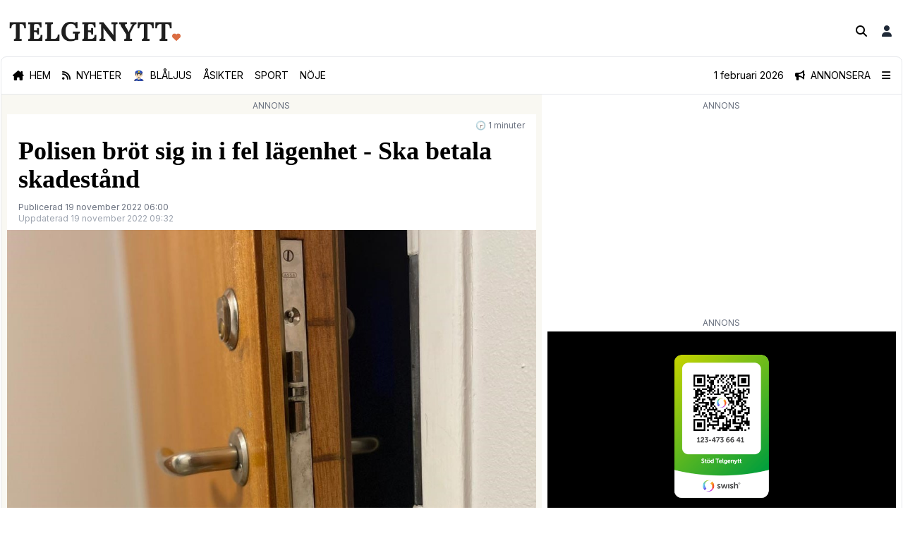

--- FILE ---
content_type: text/html; charset=utf-8
request_url: https://telgenytt.se/polisen-brot-sig-in-i-fel-lagenhet-ska-betala-skadestand/
body_size: 11213
content:
<!DOCTYPE html>
<html lang="sv">

<head>

  <script>
    ADSAGA_UUID = '2BF3C1D5-8EEE-4C84-A48E-2B6107A5E08E'; <!-- Prod -->
<!--    ADSAGA_UUID = '6A837149-A612-4B93-9414-D19CC5D62561'; <!-- Stage --> -->
<!--    ADSAGA_UUID = '2BF3C1D5-8EEE-4C84-A48E-2B6107A5E08E'; <!-- Local --> -->
    ADSAGA_WRAPPER_CLASSES = 'tn-ad flex flex-col items-center pt-2';
    ADSAGA_NOTICE_CLASSES = 'tn-ad-notice mx-auto justify-center pb-1 text-xs text-gray-500 uppercase';
    ADSAGA_NOTICE_TEXT = "Annons";
    ADSAGA_TIMER = 10000;
    window.googletag = window.googletag || {cmd: []};
  </script>
  <script defer src="/assets/built/adsaga.js?v=4882b90b27"></script>

  <meta charset="utf-8" />
  <meta name="viewport" content="width=device-width, initial-scale=1">
  <link rel="stylesheet" href="/assets/built/index.css?v=4882b90b27" />
  <script src="/assets/built/index.js?v=4882b90b27" defer></script>

  <title>Polisen bröt sig in i fel lägenhet - Ska betala skadestånd – Telgenytt</title>

  <link rel="apple-touch-icon" href="/assets/images/tn.png?v=4882b90b27">

  <link href="/assets/css/all.min.css?v=4882b90b27" rel="stylesheet">

  <link rel="preconnect" href="https://fonts.googleapis.com">
  <link rel="preconnect" href="https://fonts.gstatic.com" crossorigin>
  <link
    href="https://fonts.googleapis.com/css2?family=Inter:wght@100..900&family=Lora:ital,wght@0,400..700;1,400..700&family=Noticia+Text:ital,wght@0,400;0,700;1,400;1,700&display=swap"
    rel="stylesheet">

    <script async src="https://securepubads.g.doubleclick.net/tag/js/gpt.js" crossorigin="anonymous"></script>




   <script async src="https://pagead2.googlesyndication.com/pagead/js/adsbygoogle.js?client=ca-pub-2404389884900668" crossorigin="anonymous"></script>


  <link rel="icon" href="https://telgenytt.se/content/images/size/w256h256/2025/03/tn.png" type="image/png">
    <link rel="canonical" href="https://telgenytt.se/polisen-brot-sig-in-i-fel-lagenhet-ska-betala-skadestand/">
    <meta name="referrer" content="no-referrer-when-downgrade">
    
    <meta property="og:site_name" content="Telgenytt">
    <meta property="og:type" content="article">
    <meta property="og:title" content="Polisen bröt sig in i fel lägenhet - Ska betala skadestånd">
    <meta property="og:description" content="Arkivbild.





Tidigare i år gjorde polisen ett tillslag mot en bostad i Södertälje i samband med en utredning. Men det visade sig vara fel lägenhet som bröts upp.





Nu ska polisen betala skadestånd till bostadshavaren.





Det var den 7 juni tidigare i år som polisen bröt sig in i en">
    <meta property="og:url" content="https://telgenytt.se/polisen-brot-sig-in-i-fel-lagenhet-ska-betala-skadestand/">
    <meta property="og:image" content="https://telgenytt.se/content/images/wordpress/2022/11/2022_05_7001586B-BBCF-44F9-84F0-9965E0AC372A.jpeg">
    <meta property="article:published_time" content="2022-11-19T05:00:00.000Z">
    <meta property="article:modified_time" content="2022-11-19T08:32:12.000Z">
    <meta property="article:tag" content="Södertälje kommun">
    
    <meta property="article:publisher" content="https://www.facebook.com/telgenytt">
    <meta name="twitter:card" content="summary_large_image">
    <meta name="twitter:title" content="Polisen bröt sig in i fel lägenhet - Ska betala skadestånd">
    <meta name="twitter:description" content="Arkivbild.





Tidigare i år gjorde polisen ett tillslag mot en bostad i Södertälje i samband med en utredning. Men det visade sig vara fel lägenhet som bröts upp.





Nu ska polisen betala skadestånd till bostadshavaren.





Det var den 7 juni tidigare i år som polisen bröt sig in i en">
    <meta name="twitter:url" content="https://telgenytt.se/polisen-brot-sig-in-i-fel-lagenhet-ska-betala-skadestand/">
    <meta name="twitter:image" content="https://telgenytt.se/content/images/wordpress/2022/11/2022_05_7001586B-BBCF-44F9-84F0-9965E0AC372A.jpeg">
    <meta name="twitter:label1" content="Written by">
    <meta name="twitter:data1" content="Paula Kass Elias">
    <meta name="twitter:label2" content="Filed under">
    <meta name="twitter:data2" content="Södertälje kommun">
    <meta name="twitter:site" content="@telgenytt">
    <meta property="og:image:width" content="1014">
    <meta property="og:image:height" content="697">
    
    <script type="application/ld+json">
{
    "@context": "https://schema.org",
    "@type": "Article",
    "publisher": {
        "@type": "Organization",
        "name": "Telgenytt",
        "url": "https://telgenytt.se/",
        "logo": {
            "@type": "ImageObject",
            "url": "https://telgenytt.se/content/images/2024/05/Telgenytt-versaler-1.png"
        }
    },
    "author": {
        "@type": "Person",
        "name": "Paula Kass Elias",
        "url": "https://telgenytt.se/av/paula-kass-elias/",
        "sameAs": []
    },
    "headline": "Polisen bröt sig in i fel lägenhet - Ska betala skadestånd",
    "url": "https://telgenytt.se/polisen-brot-sig-in-i-fel-lagenhet-ska-betala-skadestand/",
    "datePublished": "2022-11-19T05:00:00.000Z",
    "dateModified": "2022-11-19T08:32:12.000Z",
    "image": {
        "@type": "ImageObject",
        "url": "https://telgenytt.se/content/images/wordpress/2022/11/2022_05_7001586B-BBCF-44F9-84F0-9965E0AC372A.jpeg",
        "width": 1014,
        "height": 697
    },
    "keywords": "Södertälje kommun",
    "description": "\n\n\nArkivbild.\n\n\n\n\n\nTidigare i år gjorde polisen ett tillslag mot en bostad i Södertälje i samband med en utredning. Men det visade sig vara fel lägenhet som bröts upp.\n\n\n\n\n\nNu ska polisen betala skadestånd till bostadshavaren.\n\n\n\n\n\nDet var den 7 juni tidigare i år som polisen bröt sig in i en lägenheten i utredningssyfte. Enligt bostadshavaren, som vid tillfället var utomlands, bröt polisen in sig i fel lägenheten.\n\n\n\n\n\nI samband med insatsen när polisen tog sig in i lägenheten skadades det gaml",
    "mainEntityOfPage": "https://telgenytt.se/polisen-brot-sig-in-i-fel-lagenhet-ska-betala-skadestand/"
}
    </script>

    <meta name="generator" content="Ghost 5.126">
    <link rel="alternate" type="application/rss+xml" title="Telgenytt" href="https://telgenytt.se/rss/">
    <script defer src="https://cdn.jsdelivr.net/ghost/portal@~2.51/umd/portal.min.js" data-i18n="true" data-ghost="https://telgenytt.se/" data-key="c4033c4411602f8cf5a0422464" data-api="https://telgenytt.se/ghost/api/content/" data-locale="sv" crossorigin="anonymous"></script><style id="gh-members-styles">.gh-post-upgrade-cta-content,
.gh-post-upgrade-cta {
    display: flex;
    flex-direction: column;
    align-items: center;
    font-family: -apple-system, BlinkMacSystemFont, 'Segoe UI', Roboto, Oxygen, Ubuntu, Cantarell, 'Open Sans', 'Helvetica Neue', sans-serif;
    text-align: center;
    width: 100%;
    color: #ffffff;
    font-size: 16px;
}

.gh-post-upgrade-cta-content {
    border-radius: 8px;
    padding: 40px 4vw;
}

.gh-post-upgrade-cta h2 {
    color: #ffffff;
    font-size: 28px;
    letter-spacing: -0.2px;
    margin: 0;
    padding: 0;
}

.gh-post-upgrade-cta p {
    margin: 20px 0 0;
    padding: 0;
}

.gh-post-upgrade-cta small {
    font-size: 16px;
    letter-spacing: -0.2px;
}

.gh-post-upgrade-cta a {
    color: #ffffff;
    cursor: pointer;
    font-weight: 500;
    box-shadow: none;
    text-decoration: underline;
}

.gh-post-upgrade-cta a:hover {
    color: #ffffff;
    opacity: 0.8;
    box-shadow: none;
    text-decoration: underline;
}

.gh-post-upgrade-cta a.gh-btn {
    display: block;
    background: #ffffff;
    text-decoration: none;
    margin: 28px 0 0;
    padding: 8px 18px;
    border-radius: 4px;
    font-size: 16px;
    font-weight: 600;
}

.gh-post-upgrade-cta a.gh-btn:hover {
    opacity: 0.92;
}</style><script async src="https://js.stripe.com/v3/"></script>
    <script defer src="https://cdn.jsdelivr.net/ghost/sodo-search@~1.5/umd/sodo-search.min.js" data-key="c4033c4411602f8cf5a0422464" data-styles="https://cdn.jsdelivr.net/ghost/sodo-search@~1.5/umd/main.css" data-sodo-search="https://telgenytt.se/" data-locale="sv" crossorigin="anonymous"></script>
    
    <link href="https://telgenytt.se/webmentions/receive/" rel="webmention">
    <script defer src="/public/cards.min.js?v=4882b90b27"></script>
    <link rel="stylesheet" type="text/css" href="/public/cards.min.css?v=4882b90b27">
    <script defer src="/public/member-attribution.min.js?v=4882b90b27"></script><style>:root {--ghost-accent-color: #DB6D42;}</style>
    <!-- Google tag (gtag.js) -->
<script async src="https://www.googletagmanager.com/gtag/js?id=G-Q6S4D0ZEVJ"></script>
<script>
  window.dataLayer = window.dataLayer || [];
  function gtag(){dataLayer.push(arguments);}
  gtag('js', new Date());

  gtag('config', 'G-Q6S4D0ZEVJ');
</script>

<script async src="https://pagead2.googlesyndication.com/pagead/js/adsbygoogle.js?client=ca-pub-2404389884900668"
     crossorigin="anonymous"></script>
</head>

<body class="post-template tag-sodertalje-kommun tag-hash-wordpress tag-hash-import-2024-05-01-13-50 tag-hash-import-2024-05-19-23-44 2xl:px-[150px]">
  <div id="popup" class="container mx-auto p-4 min-h-screen hidden">
    <div class="topbar border-b-4 border-tn py-4 flex flex-1 justify-between">
      <div class="logo">
        <img class="object-fill md:max-h-8 max-h-8" src="https://telgenytt.se/content/images/2024/05/Telgenytt-versaler-1.png" alt="Telgenytt">
      </div>
      <div class="close flex flex-row-reverse items-center"><a href="javascript:document.getElementById('popup').classList.toggle('hidden')" class="md:text-lg text-sm">TILL TIDNINGEN 👉</a></div>
    </div>
    <div class="mt-5 mb-5">
        <div class="justify-items-center">
          <adsaga-popup parent="popup" path="/start/popup"></adsaga-popup>
        </div>
    </div>
</div>
  <div id="tn-content" class="container mx-auto px-0">
    <div class="flex min-h-screen flex-col md:border-l md:border-r border-gray-200 md:border-white">

      <header class="pt-2">
        <nav class="tn-header flex flex-1 justify-between">
          <div class="basis-2/3 p-3">
            <a class="gh-head-logo"  href="https://telgenytt.se">
              <img class="object-fill md:max-h-12" src="https://telgenytt.se/content/images/2024/05/Telgenytt-versaler-1.png" alt="Telgenytt">
            </a>
          </div>
          <div class="flex flex-row-reverse items-center pr-3">
            <div class="pl-4"><a href="/#/portal/signup"
                class="text-gray-800 bg-white hover:bg-gray-100 font-semibold">
                <i class="fa-solid fa-user fa-fw"></i>
              </a></div>
            <div class="pl-4"><button class="" aria-label="Sök på Telgenytt" data-ghost-search><i
                  class="fa-solid fa-magnifying-glass fa-fw"></i></button></div>
                  <div id="tn-admin" class="tn-admin hidden flex flex-row">
  <div class="pl-4">
    <a href="https://telgenytt.se/polisen-brot-sig-in-i-fel-lagenhet-ska-betala-skadestand/edit" class="text-gray-800 bg-white hover:bg-gray-100 font-semibold"><i
        class="fa-solid fa-edit fa-fw"></i></a>
  </div>
</div>

<script>
  var email = "";
  console.log("email:" + email);
  if (/@telgenytt.se\s*$/.test(email)) {
    console.log("remove hidden");
    document.getElementById("tn-admin").classList.remove('hidden');
  } 
</script>          </div>
        </nav>
        <div class="p-4 border-b border-gray-200 border-t border-l border-r md:rounded-t-lg">
          <div class="navigation flex flex-row md:justify-evenly text-xs md:text-sm uppercase">
    <div class="tn-nav-left basis-4/5 flex flex-row">
        <div class="pr-3 md:pr-4"><a href="/" class=" hover:text-tn"><i class="fa-solid fa-house-chimney"></i><span class="hidden md:inline md:pl-2">Hem</span></a></div>
        <div class="pr-3 md:pr-4"><a href="/senaste" class=" hover:text-tn"><i class="fa-solid fa-rss"></i><span class="hidden md:inline md:pl-2">Nyheter</span></a></div>
        <div class="pr-3 md:pr-4"><a href="/amne/blaljus" class=" hover:text-tn">👮🏻‍♂️<span
              class="md:inline md:pl-2">Blåljus</span></a></div>
        <div class="pr-3 md:pr-4"><a href="https://telgenytt.se/asikter/" class=" hover:text-tn">Åsikter</a></div>
        <div class="pr-3 md:pr-4"><a href="https://telgenytt.se/sport/" class=" hover:text-tn">Sport</a></div>
        <div class="pr-3 md:pr-4"><a href="https://telgenytt.se/noje/" class=" hover:text-tn">Nöje</a></div>
    </div>
    <div class="tn-nav-right basis-1/5 md:basis-2/5 flex flex-row-reverse items-center">
        <label class="relative z-20 cursor-pointer" for="mobile-menu">
          <input class="peer/menu hidden" type="checkbox" id="mobile-menu" />
          <div class="pl-4"><a><i class="fa-solid fa-bars relative z-20"></i></a></div>
        
          <div class="fixed inset-0 z-30 hidden h-full w-full bg-black/50 backdrop-blur-sm peer-checked/menu:block">
            &nbsp;
          </div>
          <div
            class="fixed top-0 right-0 z-50 h-full w-full translate-x-full overflow-y-auto overscroll-y-none transition duration-300 peer-checked/menu:translate-x-0">
            <div class="float-right z-40 min-h-full w-[85%] lg:w-[25%] bg-white px-6 pt-12 shadow-2xl rounded-l-lg">
              <div class="flex h-screen flex-col pl-4 pt-4 bg-green-200">
                <div class="align-top">
                  <div class="pl-4 pt-4 text-lg uppercase">
                    <div class="justify-center flex w-full">
                      <img src="/assets/images/t.png?v=4882b90b27" class="w-14" />
                    </div>
                  </div>
        
                  <div class="pl-4 pt-4 text-sm">
                    <div class="pb-1"><a href="/om-telgenytt" class="hover:text-tn">Om Telgenytt</a></div>
                    <div class="pb-1"><a href="/redaktionen" class="hover:text-tn">Redaktionen</a></div>
                    <div class="pb-1"><a href="/tipsa-oss" class="hover:text-tn">Tipsa oss</a></div>
                    <div class="pb-1"><a href="/partner" class="hover:text-tn">Företagspartner</a></div>
                  </div>
        
                  <div class="pl-4 pt-4 text-sm">
                    <div class="uppercase">Stöd vår journalistik</div>
                    <div class="p-2">
                      <img src="/assets/images/telgenytt-swish-qr.png?v=4882b90b27" class="w-36" />
                    </div>
                  </div>
        
                  <div class="pl-4 pt-2 text-lg">
                    <div class="mt-1 text-lg flex flex-row">
                      <div class="pr-2"><a href="https://instagram.com/telgenytt"
                          class="text-gray-400 transition hover:text-tn"><i class="fa-brands fa-instagram"></i></a></div>
                      <div class="pr-2"><a href="https://www.tiktok.com/@telgenytt"
                          class="text-gray-400 transition hover:text-tn"><i class="fa-brands fa-tiktok"></i></a></div>
                      <div class="pr-2"><a href="https://facebook.com/telgenytt"
                          class="text-gray-400 transition hover:text-tn"><i class="fa-brands fa-facebook"></i></a></div>
                    </div>
        
                  </div>
                </div>
        
                <div class="absolute w-[85%] lg:w-[25%] right-0 float-right bottom-0 bg-white p-8">
                  <div class="flex flex-row">
                    <div class="justify-center flex w-full pt-4 text-sm">
                      <div class="pr-2"><a href="/#/portal/signup"
                          class="rounded border border-gray-400 bg-white px-4 py-2 text-xs font-semibold text-gray-800 shadow hover:bg-gray-100">Bli&nbsp;medlem</a></div>
                      <div class="pr-2"><a href="/#/portal/signin"
                          class="rounded border border-gray-400 bg-white px-4 py-2 text-xs font-semibold text-gray-800 shadow hover:bg-gray-100">Logga&nbsp;in</a></div>
                    </div>
                  </div>
        
                </div>
              </div>
            </div>
          </div>
        </label>

        <a href="#" class="text-black hover:text-blue-300" id="business_toggle"><i class="fa-solid fa-bullhorn"></i><span class="hidden md:inline md:pl-2">Annonsera</span></a>
        <span class="hidden md:inline px-4 lowercase">1 februari 2026</span>
    </div>

</div>

<div class="relative bg-blue-300 mt-2 p-4 rounded-lg hidden transition duration-500" id="laban-mega-business">
  <div class="flex justify-center p-2 font-serif">
    <p>Nå våra 200 000 läsare varje månad.</p>
  </div>
  <div class="grid grid-cols-2 justify-between md:grid-cols-3">
    <div class="p-2">
        <div class="pb-2 font-bold"><i class="fa-solid fa-bullhorn"></i> Annonsera</div>
        <div class="text-sm md:text-base font-serif">
            <ul>
                <li><a href="/annonsera"><i class="fa-solid fa-caret-right"></i> Annonsplatser</a></li>
            </ul>
      </div>
    </div>
    <div class="p-2">
        <div class="pb-2 font-bold"><i class="fa-regular fa-calendar-days"></i> Var med</div>
        <div class="text-sm md:text-base font-serif">
            <ul>
                <li><a href="/experten-forklarar"><i class="fa-solid fa-caret-right"></i> Experten förklarar</a></li>
            </ul>
            </div>
    </div>
    <div class="p-2">
        <div class="pb-2 font-bold"><i class="fa-solid fa-phone"></i> Kontakta oss</div>
        <div class="text-sm md:text-base font-serif">
            <ul>
                <li><a href="/cdn-cgi/l/email-protection#4829242d3029262c2d3a083c2d242f2d26313c3c663b2d"><i class="fa-solid fa-caret-right"></i> <span class="__cf_email__" data-cfemail="e988858c9188878d8c9ba99d8c858e8c87909d9dc79a8c">[email&#160;protected]</span></a></li>
            </ul>
        </div>
    </div>
  </div>
  <div class="flex justify-center pt-4">
    <a class="text-black" id="business_close"><i class="fa-regular fa-circle-xmark"></i></a></div>
</div>

        </div>
      </header>

      <main class="flex flex-col bg-tn-offwhite px-0 md:border-l md:border-r border-gray-200">
        
<div class="content flex">
    <div class="content-left md:basis-3/5 md:px-2">
  
  <!-- Artikel / Topp-->
  <div class="tn-ad-notice mx-auto justify-center pb-1 pt-2 text-xs text-gray-500 uppercase text-center">Annons</div>
  <div id="adn-497112" style="display:none"></div>
  <script data-cfasync="false" src="/cdn-cgi/scripts/5c5dd728/cloudflare-static/email-decode.min.js"></script><script src="https://cdn.adnuntius.com/adn.js" async></script>
  <script>window.adn = window.adn || {}; adn.calls = adn.calls || []; adn.calls.push(function() { adn.request({ network: '496f88', adUnits: [ {auId: '497112', auW: 0, auH: 0 } ]}); });</script>

  <div class="tn-article flex flex-col bg-white pb-2">
    <div class="tn-info flex flex-row px-4 pt-2 ">
        <div class="tn-category grid basis-1/2 text-tn font-bold text-xs uppercase"></div>
      <div class="grid basis-1/2 justify-end text-xs items-center"><span class="text-gray-500">🕝 1 minuter</span></div>
    </div>
        <div class="tn-title px-4 font-heading text-4xl font-bold pt-2 pb-1">Polisen bröt sig in i fel lägenhet - Ska betala skadestånd</div>

    <div class="tn-category text-xs px-4 pt-2 font-sans text-gray-500 pb-2">Publicerad 19 november 2022 06:00 <br/><span class="text-gray-400"> Uppdaterad 19 november 2022 09:32</span></div>
    <div class="basis-1/2"><img src="https://telgenytt.se/content/images/wordpress/2022/11/2022_05_7001586B-BBCF-44F9-84F0-9965E0AC372A.jpeg" alt="" />
      <figcaption class="text-xs text-gray-500 px-4 pt-1"></figcaption>
    </div>
    
</div>

<div class="tn-article flex flex-col bg-tn-offwhite">
  <div class="tn-content px-4 pt-1 font-serif font-normal lg:text-lg leading-relaxed pb-8 [&>p:first-child]:text-xl [&>p:first-child]:font-heading [&>p:first-child]:font-bold [&>p:first-child]:tracking-wide prose max-w-none"><!--kg-card-begin: html-->
<p><em><sup>Arkivbild.</sup></em></p>



<p style="font-size:clamp(14.082px, 0.88rem + ((1vw - 3.2px) * 0.54), 21px);"><strong>Tidigare i år gjorde polisen ett tillslag mot en bostad i Södertälje i samband med en utredning. Men det visade sig vara&nbsp;fel lägenhet&nbsp;som bröts upp.</strong></p>



<p style="font-size:clamp(14.082px, 0.88rem + ((1vw - 3.2px) * 0.54), 21px);"><strong>Nu ska polisen betala skadestånd till bostadshavaren. </strong></p>



<p>Det var den 7 juni tidigare i år som polisen bröt sig in i en lägenheten i utredningssyfte. Enligt bostadshavaren, som vid tillfället var utomlands, bröt polisen in sig i fel lägenheten. </p>



<p>I samband med insatsen när&nbsp;polisen tog sig in&nbsp;i lägenheten skadades det gamla låset.</p>



<p>Vidare framför anmälaren att hon utsatts för komplikationer på grund av det trasiga låset. Bland annat kände kvinnas sig inte bekväm med att lämna bostaden och sova med en dörr som inte gick i lås då den var trasig i flera dagar.</p>



<p>En skadeståndsanspråk skickades in som polisen nu beviljar och betalar den begärda ersättningen på 4634 kronor som avser ett nytt lås.</p>
<!--kg-card-end: html--></div>
  <div class="flex items-center justify-center">
  <div>Dela artikeln</div>
</div>
<div class="w-full h-auto py-2 pb-4 flex items-center justify-center gap-2 flex-wrap">
  <a href="https://www.facebook.com/sharer.php?u=https://telgenytt.se/polisen-brot-sig-in-i-fel-lagenhet-ska-betala-skadestand/"
    class="p-2 rounded-lg flex items-center border border-gray-300 justify-center transition-all duration-500 hover:border-gray-100 hover:bg-gray-100">
    <svg xmlns="http://www.w3.org/2000/svg" width="28" height="28" viewBox="0 0 71 72" fill="none">
      <path
        d="M46.4233 38.6403L47.7279 30.3588H39.6917V24.9759C39.6917 22.7114 40.8137 20.4987 44.4013 20.4987H48.1063V13.4465C45.9486 13.1028 43.7685 12.9168 41.5834 12.8901C34.9692 12.8901 30.651 16.8626 30.651 24.0442V30.3588H23.3193V38.6403H30.651V58.671H39.6917V38.6403H46.4233Z"
        fill="#111827" />
    </svg>
  </a>
  <a href="https://twitter.com/intent/tweet?url=https://telgenytt.se/polisen-brot-sig-in-i-fel-lagenhet-ska-betala-skadestand/&amp;text=Polisen%20br%C3%B6t%20sig%20in%20i%20fel%20l%C3%A4genhet%20-%20Ska%20betala%20skadest%C3%A5nd"
    class="p-2 rounded-lg flex items-center border border-gray-300 justify-center transition-all duration-500 hover:border-gray-100 hover:bg-gray-100">
    <svg xmlns="http://www.w3.org/2000/svg" width="28" height="28" viewBox="0 0 72 72" fill="none">
      <path
        d="M40.7568 32.1716L59.3704 11H54.9596L38.7974 29.383L25.8887 11H11L30.5205 38.7983L11 61H15.4111L32.4788 41.5869L46.1113 61H61L40.7557 32.1716H40.7568ZM34.7152 39.0433L32.7374 36.2752L17.0005 14.2492H23.7756L36.4755 32.0249L38.4533 34.7929L54.9617 57.8986H48.1865L34.7152 39.0443V39.0433Z"
        fill="#111827" />
    </svg></a>
  <a href="https://wa.me/?text=Polisen%20br%C3%B6t%20sig%20in%20i%20fel%20l%C3%A4genhet%20-%20Ska%20betala%20skadest%C3%A5nd%20-%20https://telgenytt.se/polisen-brot-sig-in-i-fel-lagenhet-ska-betala-skadestand/"
    class="p-2 rounded-lg flex items-center border border-gray-300 justify-center transition-all duration-500 hover:border-gray-100 hover:bg-gray-100">
    <svg xmlns="http://www.w3.org/2000/svg" width="28" height="28" viewBox="0 0 71 72" fill="none">
      <path
        d="M12.5068 56.8405L15.7915 44.6381C13.1425 39.8847 12.3009 34.3378 13.4211 29.0154C14.5413 23.693 17.5482 18.952 21.89 15.6624C26.2319 12.3729 31.6173 10.7554 37.0583 11.1068C42.4992 11.4582 47.6306 13.755 51.5108 17.5756C55.3911 21.3962 57.7599 26.4844 58.1826 31.9065C58.6053 37.3286 57.0535 42.7208 53.812 47.0938C50.5705 51.4668 45.8568 54.5271 40.5357 55.7133C35.2146 56.8994 29.6432 56.1318 24.8438 53.5513L12.5068 56.8405ZM25.4386 48.985L26.2016 49.4365C29.6779 51.4918 33.7382 52.3423 37.7498 51.8555C41.7613 51.3687 45.4987 49.5719 48.3796 46.7452C51.2605 43.9185 53.123 40.2206 53.6769 36.2279C54.2308 32.2351 53.445 28.1717 51.4419 24.6709C49.4388 21.1701 46.331 18.4285 42.6027 16.8734C38.8745 15.3184 34.7352 15.0372 30.8299 16.0736C26.9247 17.11 23.4729 19.4059 21.0124 22.6035C18.5519 25.801 17.2209 29.7206 17.2269 33.7514C17.2237 37.0937 18.1503 40.3712 19.9038 43.2192L20.3823 44.0061L18.546 50.8167L25.4386 48.985Z"
        fill="#111827" />
      <path fill-rule="evenodd" clip-rule="evenodd"
        d="M43.9566 36.8847C43.5093 36.5249 42.9856 36.2716 42.4254 36.1442C41.8651 36.0168 41.2831 36.0186 40.7236 36.1495C39.8831 36.4977 39.3399 37.8134 38.7968 38.4713C38.6823 38.629 38.514 38.7396 38.3235 38.7823C38.133 38.8251 37.9335 38.797 37.7623 38.7034C34.6849 37.5012 32.1055 35.2965 30.4429 32.4475C30.3011 32.2697 30.2339 32.044 30.2557 31.8178C30.2774 31.5916 30.3862 31.3827 30.5593 31.235C31.165 30.6368 31.6098 29.8959 31.8524 29.0809C31.9063 28.1818 31.6998 27.2863 31.2576 26.5011C30.9157 25.4002 30.265 24.42 29.3825 23.6762C28.9273 23.472 28.4225 23.4036 27.9292 23.4791C27.4359 23.5546 26.975 23.7709 26.6021 24.1019C25.9548 24.6589 25.4411 25.3537 25.0987 26.135C24.7562 26.9163 24.5939 27.7643 24.6236 28.6165C24.6256 29.0951 24.6864 29.5716 24.8046 30.0354C25.1049 31.1497 25.5667 32.2144 26.1754 33.1956C26.6145 33.9473 27.0937 34.6749 27.6108 35.3755C29.2914 37.6767 31.4038 39.6305 33.831 41.1284C35.049 41.8897 36.3507 42.5086 37.7105 42.973C39.1231 43.6117 40.6827 43.8568 42.2237 43.6824C43.1018 43.5499 43.9337 43.2041 44.6462 42.6755C45.3588 42.1469 45.9302 41.4518 46.3102 40.6512C46.5334 40.1675 46.6012 39.6269 46.5042 39.1033C46.2714 38.0327 44.836 37.4007 43.9566 36.8847Z"
        fill="#111827" />
    </svg></a>
  <a href="https://www.linkedin.com/shareArticle?mini=true&amp;url=https://telgenytt.se/polisen-brot-sig-in-i-fel-lagenhet-ska-betala-skadestand/&amp;title=Polisen%20br%C3%B6t%20sig%20in%20i%20fel%20l%C3%A4genhet%20-%20Ska%20betala%20skadest%C3%A5nd"
    class="p-2 rounded-lg flex items-center border border-gray-300 justify-center transition-all duration-500 hover:border-gray-100 hover:bg-gray-100">
    <svg xmlns="http://www.w3.org/2000/svg" width="28" height="28" viewBox="0 0 72 72" fill="none">
      <path
        d="M24.7612 55.999V28.3354H15.5433V55.999H24.7621H24.7612ZM20.1542 24.5591C23.3679 24.5591 25.3687 22.4348 25.3687 19.7801C25.3086 17.065 23.3679 15 20.2153 15C17.0605 15 15 17.065 15 19.7799C15 22.4346 17.0001 24.5588 20.0938 24.5588H20.1534L20.1542 24.5591ZM29.8633 55.999H39.0805V40.5521C39.0805 39.7264 39.1406 38.8985 39.3841 38.3088C40.0502 36.6562 41.5668 34.9455 44.1138 34.9455C47.4484 34.9455 48.7831 37.4821 48.7831 41.2014V55.999H58V40.1376C58 31.6408 53.4532 27.6869 47.3887 27.6869C42.4167 27.6869 40.233 30.4589 39.0198 32.347H39.0812V28.3364H29.8638C29.9841 30.9316 29.8631 56 29.8631 56L29.8633 55.999Z"
        fill="#111827" />
    </svg></a>
</div>    <div class="tn-author mx-4 pt-1 pb-1 mb-4 font-sans text-lg border-t border-b">
      <a href="/av/paula-kass-elias/">
        <div class="flex items-center pt-2 pb-2">
          <div class="text-s font-heading">Paula Kass Elias</div>
          <div class="flex-auto text-right p-2"><i class="fa-solid fa-chevron-right"></i></div>
        </div>
      </a>
    </div>

        <div class="flex flex-row p-4">
          <a class="text-3xl font-bold mx-auto justify-center md:text-4xl font-heading">Mer läsning</a>
        </div>

        <div class="top">
        <adsaga-banner path="/article/more"></adsaga-banner>

  <!-- Artikel / Läs mer -->
  <div class="tn-ad-notice mx-auto justify-center pb-1 pt-2 text-xs text-gray-500 uppercase text-center">Annons</div>
  <div id="adn-497105" style="display:none"></div>
  <script src="https://cdn.adnuntius.com/adn.js" async></script>
  <script>window.adn = window.adn || {}; adn.calls = adn.calls || []; adn.calls.push(function() { adn.request({ network: '496f88', adUnits: [ {auId: '497105', auW: 0, auH: 0 } ]}); });</script>





      <div class="tn-card bg-white border-b-2 mt-2">
    <a class="tn-card-link" href="/sa-ska-grona-miljarder-styra-sodertaljes-framtid/">
    <div class="tn-article flex flex-col bg-white pb-4">
        <div class="basis-1/2"><img src="https://telgenytt.se/content/images/2026/02/KOMMUN-SO--DERTA--LJE.jpeg" alt="" /></div>
            <div class="tn-category px-2 pt-2 text-xs md:text-sm md:pb-2 text-tn uppercase"></div>
            <div class="tn-title px-2 font-heading text-3xl md:text-6xl font-bold">Så ska gröna miljarder styra Södertäljes framtid</div>

        <div class="tn-category text-base md:text-xl px-2 pt-2 md:pt-4 font-serif">&quot;Det här är ett viktigt steg för att både stärka vår lokala utveckling och ge investerare möjlighet att bidra.&quot;</div>
    </div>
    </a>
</div>      <div class="tn-card bg-white border-b-2 mt-2">
    <a class="tn-card-link" href="/har-ar-de-storsta-markagarna-i-nykvarn-och-sodertalje/">
    <div class="tn-article flex flex-col bg-white pb-4">
        <div class="basis-1/2"><img src="https://telgenytt.se/content/images/2026/01/Drone-.jpg" alt="" /></div>
            <div class="tn-category px-2 pt-2 text-xs md:text-sm md:pb-2 text-tn uppercase">Södertälje kommun</div>
            <div class="tn-title px-2 font-heading text-3xl md:text-6xl font-bold">Här är de största markägarna i Nykvarn och Södertälje</div>

        <div class="tn-category text-base md:text-xl px-2 pt-2 md:pt-4 font-serif">LISTA: Vem äger egentligen marken i Södertälje och Nykvarn? • Ny genomgång, baserad på Lantmäteriets data, visar vilka aktörer som dominerar markägandet i Södertälje och Nykvarn.</div>
    </div>
    </a>
</div>      <div class="tn-card bg-white border-b-2 mt-2">
    <a class="tn-card-link" href="/ett-sverige-dar-vi-bildar-beter-och-bryr-oss/">
    <div class="tn-article flex flex-col bg-white pb-4">
        <div class="basis-1/2"><img src="https://telgenytt.se/content/images/2026/01/07F48F6B-61FF-4F9B-9A05-E57905BF336B.jpeg" alt="" /></div>
              <div class="tn-category px-2 pt-2 text-xs md:text-sm md:pb-2 text-tn uppercase">INSÄNDARE 31/1</div>
              <div class="tn-title px-2 font-heading text-3xl md:text-6xl italic">"Ett Sverige där vi bildar, beter och bryr oss"</div>

        <div class="tn-category text-base md:text-xl px-2 pt-2 md:pt-4 font-serif">&quot;Vi liberaler accepterar inte långa vårdköer eller minutstress i äldreomsorgen.&quot;</div>
    </div>
    </a>
</div>      <div class="tn-card bg-white border-b-2 mt-2">
    <a class="tn-card-link" href="/ny-satsning-kan-ge-3-500-studenter-till-sodertalje/">
    <div class="tn-article flex flex-col bg-white pb-4">
        <div class="basis-1/2"><img src="https://telgenytt.se/content/images/2026/01/pexels-karola-g-5877573.jpg" alt="" /></div>
            <div class="tn-category px-2 pt-2 text-xs md:text-sm md:pb-2 text-tn uppercase"></div>
            <div class="tn-title px-2 font-heading text-3xl md:text-6xl font-bold">Ny satsning kan ge 3 500 studenter till Södertälje</div>

        <div class="tn-category text-base md:text-xl px-2 pt-2 md:pt-4 font-serif">&quot;Kommunstyrelsens ordförande, Boel Godner: - &quot;Det här är ett viktigt steg&quot;</div>
    </div>
    </a>
</div>
      <adsaga-banner path="/article/second"></adsaga-banner>

      <div class="tn-card bg-white border-b-2 mt-2">
        <a class="tn-card-link" href="/polisen-flyttar-in-i-stadshuset-jag-har-fullt-mandat/">
        <div class="tn-article-small mb-2 flex flex-row p-1 py-3">
        <div class="basis-1/3 content-center"><img src="https://telgenytt.se/content/images/2026/01/Appelgren.jpg" alt="" /></div>
        <div class="basis-2/3 content-top align-top">
          <div class="tn-category px-2 pb-1 text-xs md:text-sm text-tn uppercase"></div>
          <div class="text-sm basis-2/3 px-2 md:text-2xl font-heading font-bold">Polisen flyttar in i stadshuset - &quot;Jag har fullt mandat&quot;</div>
          <div class="basis-2/3 px-2 pt-1 md:pt-4 font-heading text-sm md:text-xl">För första gången i Sverige delar en kriminalkommissarie arbetsplats med kommunledningen.</div>
        </div>
        </div>
        </a>
</div>      <div class="tn-card bg-white border-b-2 mt-2">
        <a class="tn-card-link" href="/debatt-ett-centrum-att-stanna-i-inte-bara-passera/">
        <div class="tn-article-small mb-2 flex flex-row p-1 py-3">
        <div class="basis-1/3 content-center"><img src="https://telgenytt.se/content/images/2026/01/IMG_2913.jpeg" alt="" /></div>
        <div class="basis-2/3 content-top align-top">
              <div class="tn-category px-2 pb-1 text-xs md:text-sm text-tn uppercase">INSÄNDARE 30/1</div>
              <div class="text-s basis-2/3 px-2 md:text-2xl font-heading italic">"DEBATT: Ett centrum att stanna i – inte bara passera"</div>
          <div class="basis-2/3 px-2 pt-1 md:pt-4 font-heading text-sm md:text-xl">&quot;Moderaternas politik präglas av tillfälliga ”lapplösningar”. Ett exempel är beslutet att öppna Köpmangatan trots avrådan från andra myndigheter.&quot;, skriver Liberalernas Metin Hawsho och Alvin Hanna, </div>
        </div>
        </div>
        </a>
</div>      <div class="tn-card bg-white border-b-2 mt-2">
        <a class="tn-card-link" href="/lista-har-ar-sodertaljes-bast-betalda-yrken/">
        <div class="tn-article-small mb-2 flex flex-row p-1 py-3">
        <div class="basis-1/3 content-center"><img src="https://telgenytt.se/content/images/2026/01/Sk-scaled-1.jpg" alt="" /></div>
        <div class="basis-2/3 content-top align-top">
          <div class="tn-category px-2 pb-1 text-xs md:text-sm text-tn uppercase"></div>
          <div class="text-sm basis-2/3 px-2 md:text-2xl font-heading font-bold">LISTA: Här är Södertäljes bäst betalda yrken</div>
          <div class="basis-2/3 px-2 pt-1 md:pt-4 font-heading text-sm md:text-xl">En ny sammanställning visar vilka jobb som ger störst plånbok i staden, samt de vanligaste yrkena i Södertälje kommun.</div>
        </div>
        </div>
        </a>
</div>      <div class="tn-card bg-white border-b-2 mt-2">
        <a class="tn-card-link" href="/skatt-och-juridik-vid-spel-pa-utlandska-bettingsidor-detta-galler-for-svenska-spelare/">
        <div class="tn-article-small mb-2 flex flex-row p-1 py-3">
        <div class="basis-1/3 content-center"><img src="https://telgenytt.se/content/images/2026/01/PxHere.jpg" alt="" /></div>
        <div class="basis-2/3 content-top align-top">
          <div class="tn-category px-2 pb-1 text-xs md:text-sm text-tn uppercase"></div>
          <div class="text-sm basis-2/3 px-2 md:text-2xl font-heading font-bold">Skatt och juridik vid spel på utländska bettingsidor – detta gäller för svenska spelare</div>
          <div class="basis-2/3 px-2 pt-1 md:pt-4 font-heading text-sm md:text-xl"></div>
        </div>
        </div>
        </a>
</div>
    </div>
      <div class="col-start-2 col-span-1 grid mt-4 mb-4 justify-items-center">
        <a href="/senaste"
          class="rounded border border-gray-400 bg-white px-4 py-2 text-xs font-semibold text-gray-800 shadow hover:bg-gray-100">Alla
          nyheter &rarr;</a>
      </div>

</div>

</div>
  <div class="content-right hidden md:inline md:basis-2/5 bg-white px-2">
    <div class="sticky top-0 mb-4">
  
    <div class="tn-ad flex flex-col items-center pt-2">
      <div class="tn-ad-notice mx-auto justify-center pb-1 text-xs text-gray-500 uppercase">Annons</div>
      <div style="width: 100%; min-height: 250px;">
        <!-- Start / Andra -->
        <ins class="adsbygoogle"
            style="display:block"
            data-ad-client="ca-pub-2404389884900668"
            data-ad-slot="1635231432"
            data-ad-format="auto"
            data-full-width-responsive="true"></ins>
        <script>
            (adsbygoogle = window.adsbygoogle || []).push({});
        </script>
      </div>
    </div>
    
<adsaga-banner path="/sidebar/second"></adsaga-banner>

<div class="tn-latest flex flex-col bg-white tn-card bg-white border-b-2 mt-2 py-2">
  <div class="title mx-auto justify-center p-2 text-xs md:text-base font-bold text-tn md:pb-4">SENASTE NYTT</div>
  <a class="tn-card-link" href="/sa-ska-grona-miljarder-styra-sodertaljes-framtid/">
<div class="latest-row flex flex-row p-2">
<div class="flex basis-1/4 flex-col justify-center text-xs md:text-base">
    <span class="text-gray-500">2026-02-01</span>
    <span class="text-sm md:text-base">05:00</span>
</div>
<div class="text-s basis-3/4 pl-2 md:text-xl font-serif">Så ska gröna miljarder styra Södertäljes framtid</div>
</div>
</a>  <a class="tn-card-link" href="/har-ar-de-storsta-markagarna-i-nykvarn-och-sodertalje/">
<div class="latest-row flex flex-row p-2">
<div class="flex basis-1/4 flex-col justify-center text-xs md:text-base">
    <span class="text-gray-500">2026-01-31</span>
    <span class="text-sm md:text-base">08:00</span>
</div>
<div class="text-s basis-3/4 pl-2 md:text-xl font-serif">Här är de största markägarna i Nykvarn och Södertälje</div>
</div>
</a>  <a class="tn-card-link" href="/ett-sverige-dar-vi-bildar-beter-och-bryr-oss/">
<div class="latest-row flex flex-row p-2">
<div class="flex basis-1/4 flex-col justify-center text-xs md:text-base">
    <span class="text-gray-500">2026-01-31</span>
    <span class="text-sm md:text-base">05:00</span>
</div>
<div class="text-s basis-3/4 pl-2 md:text-xl font-serif">Ett Sverige där vi bildar, beter och bryr oss</div>
</div>
</a>  <a class="tn-card-link" href="/ny-satsning-kan-ge-3-500-studenter-till-sodertalje/">
<div class="latest-row flex flex-row p-2">
<div class="flex basis-1/4 flex-col justify-center text-xs md:text-base">
    <span class="text-gray-500">2026-01-30</span>
    <span class="text-sm md:text-base">11:30</span>
</div>
<div class="text-s basis-3/4 pl-2 md:text-xl font-serif">Ny satsning kan ge 3 500 studenter till Södertälje</div>
</div>
</a></div>

<adsaga-banner path="/sidebar/third"></adsaga-banner>

  </div>  </div>
</div>
      </main>

      <footer class="bg-black">
  <div class="mx-auto max-w-screen-xl px-4 sm:px-6 lg:px-8">
    <div class="lg:grid lg:grid-cols-2">
      <div class="mt-4 py-2 lg:order-last lg:py-4 lg:ps-4">
        <div class="block text-white lg:hidden">
          <img class="w-44" src="/assets/images/telgenytt-white.png?v=4882b90b27">
        </div>

        <div class="mt-8 space-y-4 lg:mt-0">
          <span class="hidden h-1 w-10 rounded bg-teal-500 lg:block"></span>

          <div>
            <h2 class="text-xl text-white">Bli medlem</h2>

            <p class="mt-4 max-w-lg text-gray-400">
              Häng med när vi bygger om mediemarknaden i Södertälje! Följ samtidigt med på vad som händer i vår stad och ta del av fantastiska erbjudanden varje löning. Helt gratis 🧡
            </p>
          </div>
            <div class=""><a href="/#/portal/signup"
                class="bg-white hover:bg-gray-100 text-gray-800 font-semibold py-2 px-4 border border-gray-400 rounded shadow text-xs">Bli&nbsp;medlem</a></div>
        </div>
      </div>

      <div class="py-8">
        <div class="hidden text-white lg:block">
          <img class="w-44" src="/assets/images/telgenytt-white.png?v=4882b90b27">
        </div>

        <div class="lg:mt-8 grid grid-cols-1 gap-8 sm:grid-cols-3">
          <div>
            <p class="text-xl text-white">För företag</p>

            <ul class="mt-3 space-y-3 text-sm">
              <li><a href="/annonsera" class="text-gray-400 transition hover:opacity-75">Annonsplatser</a></li>
              <li><a href="/experten-forklarar" class="text-gray-400 transition hover:opacity-75">Experten förklarar</a></li>
            </ul>
          </div>

          <div>
            <p class="text-xl text-white">Kontakta</p>
            <ul class="mt-3 space-y-3 text-sm">
              <li><a href="/tipsa-oss" class="text-gray-400 transition hover:opacity-75"> Tipsa om nyheter! </a></li>
              <li><a href="/cdn-cgi/l/email-protection#7b1a15151415083b0f1e171c1e15020f0f55081e" class="text-gray-400 transition hover:opacity-75"> Annonsera </a></li>
              <li><a href="/cdn-cgi/l/email-protection#ff8d9a9b9e948b969091bf8b9a93989a91868b8bd18c9a" class="text-gray-400 transition hover:opacity-75"> Synpunkter </a></li>
              <li><a href="/skicka-in-insandare" class="text-gray-400 transition hover:opacity-75"> Skicka in en insändare </a></li>
            </ul>
          </div>

          <div>
            <p class="text-xl text-white">Följ oss</p>
            <ul class="mt-3 space-y-3 text-sm">
              <li><a href="https://instagram.com/telgenytt" class="text-gray-400 transition hover:opacity-75"><i class="fa-brands fa-instagram"></i> Instagram </a></li>
              <li><a href="https://www.tiktok.com/@telgenytt" class="text-gray-400 transition hover:opacity-75"><i class="fa-brands fa-tiktok"></i> TikTok </a></li>
              <li><a href="https://facebook.com/telgenytt" class="text-gray-400 transition hover:opacity-75"><i class="fa-brands fa-facebook"></i> Facebook </a></li>
            </ul>
          </div>
        </div>

        <div class="mt-4 pt-4">
          <ul class="flex flex-wrap gap-4">
            <li><a href="/annonspolicy" class="text-gray-500 transition hover:opacity-75">Annonspolicy</a></li>
          </ul>
          <p class="mt-3 p-y text-xs text-gray-400">Telgenytt ges ut av TNM AB.<br/>Org. nr: 559284-1828<br />Ansvarig utgivare: Alexander Isa</p>
          <p class="mt-3 text-xs text-gray-400">&copy; TNM AB 2024.</p>
        </div>
      </div>
    </div>
  </div>
</footer>
    </div>
  </div>

<!-- Adform tracking pixel -->
<img src="https://track.adform.net/adfserve/?bn=81649925;1x1inv=1;srctype=3;gdpr=${gdpr};gdpr_consent=${gdpr_consent_50};ord=[timestamp]" width="1" height="1" border="0" alt="" style="display:none;" />

    

<script data-cfasync="false" src="/cdn-cgi/scripts/5c5dd728/cloudflare-static/email-decode.min.js"></script><script defer src="https://static.cloudflareinsights.com/beacon.min.js/vcd15cbe7772f49c399c6a5babf22c1241717689176015" integrity="sha512-ZpsOmlRQV6y907TI0dKBHq9Md29nnaEIPlkf84rnaERnq6zvWvPUqr2ft8M1aS28oN72PdrCzSjY4U6VaAw1EQ==" data-cf-beacon='{"version":"2024.11.0","token":"497950f2ccfe41a894289f7c507939ac","r":1,"server_timing":{"name":{"cfCacheStatus":true,"cfEdge":true,"cfExtPri":true,"cfL4":true,"cfOrigin":true,"cfSpeedBrain":true},"location_startswith":null}}' crossorigin="anonymous"></script>
</body>

</html>

--- FILE ---
content_type: text/html; charset=utf-8
request_url: https://www.google.com/recaptcha/api2/aframe
body_size: 268
content:
<!DOCTYPE HTML><html><head><meta http-equiv="content-type" content="text/html; charset=UTF-8"></head><body><script nonce="H1kzIoYW47gaSbG6OYKcog">/** Anti-fraud and anti-abuse applications only. See google.com/recaptcha */ try{var clients={'sodar':'https://pagead2.googlesyndication.com/pagead/sodar?'};window.addEventListener("message",function(a){try{if(a.source===window.parent){var b=JSON.parse(a.data);var c=clients[b['id']];if(c){var d=document.createElement('img');d.src=c+b['params']+'&rc='+(localStorage.getItem("rc::a")?sessionStorage.getItem("rc::b"):"");window.document.body.appendChild(d);sessionStorage.setItem("rc::e",parseInt(sessionStorage.getItem("rc::e")||0)+1);localStorage.setItem("rc::h",'1769924934398');}}}catch(b){}});window.parent.postMessage("_grecaptcha_ready", "*");}catch(b){}</script></body></html>

--- FILE ---
content_type: application/javascript; charset=UTF-8
request_url: https://telgenytt.se/assets/built/adsaga.js?v=4882b90b27
body_size: 4566
content:
const t="https://adsaga.telgenytt.se";async function e(e,a){const n=t+"/graphql",o=`{\n    placements(\n      filters: {\n        campaign: {\n          Stop: { gte: "${(new Date).toISOString()}" }\n          Start: { lte: "${(new Date).toISOString()}" }\n        }\n        and: {\n          ad_units: {\n            Path: { eq: "${e}" }\n            site: { UUID: { eq: "${window.ADSAGA_UUID}" } }\n          }\n        }\n      }\n    ) {\n      data {\n        attributes {\n          ad_units {\n            data {\n              attributes {\n                Name\n              }\n            }\n          }\n          campaign {\n            data {\n              attributes {\n                IsPolitical\n                Name\n                PoliticalPurposeStatement\n                TotalSpend\n                Currency\n                TargetingCriteria\n                TransparencySlug\n                ComplianceStatus\n                Start\n                Stop\n                customer {\n                  data {\n                    attributes {\n                      Name\n                      OrgNumber\n                      RegisteredAddress\n                      ContactEmail\n                      URL\n                      IdentityVerified\n                    }\n                  }\n                }\n              }\n            }\n          }\n          creative {\n            data {\n              attributes {\n                ImageURL\n                LabanTag\n                Image {\n                  data {\n                    attributes {\n                      url\n                      formats\n                    }\n                  }\n                }\n                URL\n              }\n            }\n          }\n        }\n      }\n    }\n  }`;try{const t=await fetch(n,{method:"POST",headers:{"Content-Type":"application/json"},body:JSON.stringify({query:o})});return await t.json()}catch(t){console.log("Error:",t)}}async function a(e){const a=t+"/graphql",n=`{\n    partners(filters: { Path: { eq: "${e}" } }, pagination: {limit: 50 }) {\n      data {\n        attributes {\n          Name\n          Path\n          customers {\n            data {\n              attributes {\n                Name\n                URL\n                Description\n                Logo {\n                  data {\n                    attributes {\n                      url\n                    }\n                  }\n                }\n              }\n            }\n          }\n        }\n      }\n    }\n  }`;try{const t=await fetch(a,{method:"POST",headers:{"Content-Type":"application/json"},body:JSON.stringify({query:n})});return await t.json()}catch(t){console.log("Error:",t)}}function n(t,e,a){const n=document.createElement("div");n.className="adsaga-political-overlay",n.style.cssText="\n    position: absolute;\n    bottom: 0;\n    left: 0;\n    right: 0;\n    background: rgba(0, 0, 0, 0.85);\n    color: white;\n    padding: 8px 12px;\n    display: flex;\n    align-items: center;\n    justify-content: space-between;\n    font-size: 12px;\n    z-index: 10;\n  ";const r=document.createElement("span");r.textContent="Det här är en politisk annons",r.style.cssText="flex: 1;";const l=document.createElement("button");return l.className="adsaga-political-info-btn",l.setAttribute("aria-label","Visa information om kampanjen"),l.style.cssText="\n    background: transparent;\n    border: 1px solid white;\n    color: white;\n    border-radius: 50%;\n    width: 20px;\n    height: 20px;\n    display: flex;\n    align-items: center;\n    justify-content: center;\n    cursor: pointer;\n    font-size: 14px;\n    font-weight: bold;\n    margin-left: 8px;\n    transition: background 0.2s, color 0.2s;\n  ",l.textContent="i",l.addEventListener("mouseenter",(()=>{l.style.background="white",l.style.color="black"})),l.addEventListener("mouseleave",(()=>{l.style.background="transparent",l.style.color="white"})),l.addEventListener("click",(n=>{n.preventDefault(),n.stopPropagation(),function(t,e,a){const n=document.getElementById(a);n&&n.remove();const r=document.createElement("div");r.id=a,r.className="adsaga-political-modal",r.style.cssText="\n    position: fixed;\n    top: 0;\n    left: 0;\n    right: 0;\n    bottom: 0;\n    background: rgba(0, 0, 0, 0.7);\n    display: flex;\n    align-items: center;\n    justify-content: center;\n    z-index: 10000;\n    padding: 20px;\n  ";const l=document.createElement("div");l.style.cssText="\n    background: white;\n    border-radius: 8px;\n    padding: 24px;\n    max-width: 600px;\n    width: 100%;\n    max-height: 90vh;\n    overflow-y: auto;\n    position: relative;\n    box-shadow: 0 10px 25px rgba(0, 0, 0, 0.3);\n  ";const d=document.createElement("button");d.textContent="×",d.setAttribute("aria-label","Stäng"),d.style.cssText="\n    position: absolute;\n    top: 12px;\n    right: 12px;\n    background: transparent;\n    border: none;\n    font-size: 28px;\n    cursor: pointer;\n    color: #666;\n    width: 32px;\n    height: 32px;\n    display: flex;\n    align-items: center;\n    justify-content: center;\n    border-radius: 4px;\n    transition: background 0.2s;\n  ",d.addEventListener("mouseenter",(()=>{d.style.background="#f0f0f0"})),d.addEventListener("mouseleave",(()=>{d.style.background="transparent"})),d.addEventListener("click",(()=>{r.remove()}));const c=document.createElement("h2");c.textContent="Politisk annons – transparensinformation",c.style.cssText="\n    margin: 0 0 20px 0;\n    font-size: 20px;\n    font-weight: bold;\n    color: #333;\n  ";const p=document.createElement("div");p.style.cssText="margin-bottom: 20px; padding-bottom: 20px; border-bottom: 1px solid #e0e0e0;";const m=document.createElement("p");m.style.cssText="margin: 0 0 8px 0; font-size: 14px; color: #666;",m.innerHTML=`<strong>Annons:</strong> "${t?.Name||"Ej angivet"}"`;const u=document.createElement("p");u.style.cssText="margin: 0; font-size: 14px; color: #666;",u.innerHTML="<strong>Publicerad på:</strong> Telgenytt.se",p.appendChild(m),p.appendChild(u);const g=[{label:"Sponsor",value:e?.Name||"Ej angivet"},{label:"Organisationsnummer",value:e?.OrgNumber||"Ej angivet"},{label:"Kontakt",value:e?.ContactEmail||"Ej angivet"},{label:"Adress",value:e?.RegisteredAddress||"Ej angivet"}],b=i("Sponsor",g),h=i("Betalare",[{label:"Betalare",value:e?.Name?`${e.Name} (samma som sponsor)`:"Ej angivet"}]),f=i("Period",[{label:"Planerad publiceringsperiod",value:t?.Start&&t?.Stop?`${o(t.Start)} – ${o(t.Stop)}`:"Ej angivet"}]),v=[{label:"Totalt betalt (aggregerat)",value:s(t?.TotalSpend,t?.Currency)},{label:"Övriga förmåner",value:"0 SEK"},{label:"Ursprung",value:"Privat finansiering, inom EU"},{label:"Beräkningsmetod",value:"Fakturerat fast belopp för kampanjperioden"}],C=i("Kostnad och förmåner",v),x=i("Koppling till val/process",[{label:"Kopplad till",value:"Kommunval (lokal nivå, Sverige – Södertälje)"},{label:"Officiell valinformation",value:"https://val.se/"}]),E=t?.TargetingCriteria&&Object.keys(t.TargetingCriteria).length>0,y=[{label:"Persondata-baserad targeting",value:E?"Ja":"Nej"}];if(E){const e=Object.entries(t.TargetingCriteria).map((t=>{let[e,a]=t;return`${e}: ${a}`})).join(", ");y.push({value:"Varför du ser detta: "+e})}const A=i("Targeting och leverans",y),w=document.createElement("div");w.style.cssText="margin-top: 24px; padding-top: 20px; border-top: 1px solid #e0e0e0;";const S=document.createElement("h3");S.textContent="Rapportera annons",S.style.cssText="\n    margin: 0 0 12px 0;\n    font-size: 16px;\n    font-weight: 600;\n    color: #222;\n  ";const T=document.createElement("p");T.style.cssText="margin: 0 0 8px 0; font-size: 14px; color: #444;",T.textContent="Misstänker du att annonsen inte följer reglerna?";const L=document.createElement("a");L.href="mailto:support@telgenytt.se?subject=Rapportera%20politisk%20annons",L.textContent="Anmäl här",L.style.cssText="color: #0066cc; text-decoration: underline; font-size: 14px;",L.target="_blank",w.appendChild(S),w.appendChild(T),w.appendChild(L),l.appendChild(d),l.appendChild(c),l.appendChild(p),l.appendChild(b),l.appendChild(h),l.appendChild(f),l.appendChild(C),l.appendChild(x),l.appendChild(A),l.appendChild(w),r.appendChild(l),r.addEventListener("click",(t=>{t.target===r&&r.remove()}));const k=t=>{"Escape"===t.key&&(r.remove(),document.removeEventListener("keydown",k))};document.addEventListener("keydown",k),document.body.appendChild(r)}(t,e,a)})),n.appendChild(r),n.appendChild(l),n}function o(t){if(!t)return"Ej angivet";try{return new Date(t).toLocaleDateString("sv-SE",{year:"numeric",month:"2-digit",day:"2-digit"})}catch(e){return t}}function s(t,e){if(!t)return"Ej angivet";return`${new Intl.NumberFormat("sv-SE",{minimumFractionDigits:0,maximumFractionDigits:0}).format(t)} ${e||"SEK"}`}function i(t,e){const a=document.createElement("div");a.style.cssText="margin-bottom: 24px;";const n=document.createElement("h3");n.textContent=t,n.style.cssText="\n    margin: 0 0 12px 0;\n    font-size: 16px;\n    font-weight: 600;\n    color: #222;\n  ",a.appendChild(n);const o=document.createElement("ul");return o.style.cssText="margin: 0; padding-left: 20px; list-style: none;",e.forEach((t=>{const e=document.createElement("li");if(e.style.cssText="margin-bottom: 8px; font-size: 14px; color: #444; line-height: 1.5;",t.label){const a=document.createElement("strong");a.textContent=`${t.label}: `,e.appendChild(a)}if(t.value){const a=document.createTextNode(t.value);e.appendChild(a)}o.appendChild(e)})),a.appendChild(o),a}class r extends HTMLElement{static observedAttributes=["path"];constructor(){super()}async connectedCallback(){const a=this.getAttribute("path"),o=document.createElement("div");o.setAttribute("class",window.ADSAGA_WRAPPER_CLASSES),this.appendChild(o);const s=document.createElement("div");s.setAttribute("class",window.ADSAGA_NOTICE_CLASSES),s.textContent=window.ADSAGA_NOTICE_TEXT,o.appendChild(s);const i=document.createElement("div");i.style.cssText="position: relative; width: 100%; min-height: 1px;",o.appendChild(i);const r=document.createElement("div");r.style.cssText="position: absolute; top: 0; left: 0; width: 100%;",i.appendChild(r);try{var l=await e(a,Math.round(this.getBoundingClientRect().width));if(l.data.placements.data=l.data.placements.data.filter((t=>{const e=t?.attributes?.campaign?.data?.attributes;return!(!0===e?.IsPolitical&&"approved"!==e?.ComplianceStatus)})),l.data.placements.data.sort((()=>Math.random()-.5)),0!=l.data.placements.data.length){if(l.data.placements.data[0].attributes.creative.data.attributes.LabanTag){console.log("Tag found:",l.data.placements.data[0].attributes.creative.data.attributes.LabanTag),document.querySelectorAll('adsaga-banner[path="/start/top"]').forEach((t=>{t.classList.add("hidden")}));const t=document.getElementById("adform-moderaterna");t&&(t.classList.remove("hidden"),t.classList.add("block"))}else console.log("No tag found");const e=l.data.placements.data[0],a=e?.attributes?.campaign?.data?.attributes,o=a?.customer?.data?.attributes,s=!0===a?.IsPolitical&&"approved"===a?.ComplianceStatus,d=document.createElement("a"),c=document.createElement("img");if(d.appendChild(c),d.setAttribute("href",e.attributes.creative.data.attributes.URL),e.attributes.creative.data.attributes.ImageURL)c.src=e.attributes.creative.data.attributes.ImageURL;else{const a=e?.attributes?.creative?.data?.attributes?.Image?.data?.[0];a?.attributes?.url?c.src=t+a.attributes.url:console.log("No image found for placement.")}const p=t=>{if(t){const e=t.querySelector("img");e?e.complete?i.style.height=t.offsetHeight+"px":e.onload=()=>{i.style.height=t.offsetHeight+"px"}:i.style.height=t.offsetHeight+"px"}};let m;if(s){const t=document.createElement("div");t.style.cssText="position: absolute; top: 0; left: 0; width: 100%;";const e=document.createElement("div");e.style.cssText="position: relative; display: inline-block; width: 100%;",e.appendChild(d);const s=n(a,o,`adsaga-modal-${Date.now()}-${Math.random().toString(36).slice(2,11)}`);e.appendChild(s),t.appendChild(e),r.replaceWith(t),m=t,p(e)}else d.style.cssText="position: absolute; top: 0; left: 0; width: 100%; display: block;",r.replaceWith(d),m=d,p(d);if(l.data.placements.data.length>1){let e=1;setInterval((function(){if(l.data.placements.data[e].attributes.creative.data.attributes.LabanTag){console.log("Tag found:",l.data.placements.data[e].attributes.creative.data.attributes.LabanTag),document.querySelectorAll('adsaga-banner[path="/start/top"]').forEach((t=>{t.classList.add("hidden")}));const t=document.getElementById("adform-moderaterna");t&&(t.classList.remove("hidden"),t.classList.add("block"))}else{console.log("No tag found"),document.querySelectorAll('adsaga-banner[path="/start/top"]').forEach((t=>{t.classList.remove("hidden")}));const t=document.getElementById("adform-moderaterna");t&&t.classList.add("hidden")}const a=l.data.placements.data[e],o=a?.attributes?.campaign?.data?.attributes,s=o?.customer?.data?.attributes,r=!0===o?.IsPolitical&&"approved"===o?.ComplianceStatus,d=document.createElement("a"),c=document.createElement("img");if(d.appendChild(c),d.setAttribute("href",a.attributes.creative.data.attributes.URL),a.attributes.creative.data.attributes.ImageURL)c.src=a.attributes.creative.data.attributes.ImageURL;else{const e=a?.attributes?.creative?.data?.attributes?.Image?.data?.[0];e?.attributes?.url?c.src=t+e.attributes.url:console.log("No image found for placement.")}const p=t=>{if(t&&i){const e=t.querySelector("img");e?e.complete?i.style.height=t.offsetHeight+"px":e.onload=()=>{i.style.height=t.offsetHeight+"px"}:i.style.height=t.offsetHeight+"px"}};if(r){const t=document.createElement("div");t.style.cssText="position: absolute; top: 0; left: 0; width: 100%;";const e=document.createElement("div");e.style.cssText="position: relative; display: inline-block; width: 100%;",e.appendChild(d);const a=n(o,s,`adsaga-modal-${Date.now()}-${Math.random().toString(36).slice(2,11)}`);e.appendChild(a),t.appendChild(e),m&&m.parentNode?m.replaceWith(t):i.appendChild(t),m=t,p(e)}else d.style.cssText="position: absolute; top: 0; left: 0; width: 100%; display: block;",m&&m.parentNode?m.replaceWith(d):i.appendChild(d),m=d,p(d);e==l.data.placements.data.length-1?e=0:e++}),window.ADSAGA_TIMER)}}}catch(t){console.log("Error",t)}}disconnectedCallback(){console.log("Custom element removed from page.")}adoptedCallback(){console.log("Custom element moved to new page.")}attributeChangedCallback(t,e,a){console.log(`Attribute ${t} has changed.`)}}class l extends HTMLElement{static observedAttributes=["path","parent"];constructor(){super()}async connectedCallback(){const a=this.getAttribute("path"),n=this.getAttribute("parent"),o=document.createElement("div");o.setAttribute("class",window.ADSAGA_WRAPPER_CLASSES),this.appendChild(o);const s=document.createElement("div");s.setAttribute("class",window.ADSAGA_NOTICE_CLASSES),s.textContent=window.ADSAGA_NOTICE_TEXT,o.appendChild(s);try{var i=await e(a,Math.round(this.getBoundingClientRect().width));if(i.data.placements.data.sort((()=>Math.random()-.5)),0!=i.data.placements.data.length){if(console.log("Checking for cookie"),localStorage.getItem(`${window.ADSAGA_UUID}-${a}`)){new Date;var r=new Date(parseInt(localStorage.getItem(`${window.ADSAGA_UUID}-${a}`)));console.log("Cookie exists: "+r);const t=864e5;console.log("Date.now: "+Date.now()),console.log("storedDate.getTime: "+r.getTime()),Date.now()-r.getTime()>=t&&(console.log("Cookie older than 24 h"),localStorage.setItem(`${window.ADSAGA_UUID}-${a}`,Date.now()),document.getElementById(n).classList.remove("hidden"))}else console.log(`Cookie is not set at ${window.ADSAGA_UUID}-${a}`),localStorage.setItem(`${window.ADSAGA_UUID}-${a}`,Date.now()),document.getElementById(n).classList.remove("hidden");const e=document.createElement("a"),s=document.createElement("img");if(e.appendChild(s),o.appendChild(e),e.setAttribute("href",i.data.placements.data[0].attributes.creative.data.attributes.URL),s.src=t+i.data.placements.data[0].attributes.creative.data.attributes.Image.data[0].attributes.url,i.data.placements.data.length>1){let a=1;setInterval((function(){e.setAttribute("href",i.data.placements.data[a].attributes.creative.data.attributes.URL),s.src=t+i.data.placements.data[a].attributes.creative.data.attributes.Image.data[0].attributes.url,a==i.data.placements.data.length-1?a=0:a++}),window.ADSAGA_TIMER)}}else document.getElementById("popup").classList.add("hidden")}catch(t){console.log("Error",t),document.getElementById("popup").classList.add("hidden")}}disconnectedCallback(){console.log("Custom element removed from page.")}adoptedCallback(){console.log("Custom element moved to new page.")}attributeChangedCallback(t,e,a){console.log(`Attribute ${t} has changed.`)}}class d extends HTMLElement{static observedAttributes=["path","limit","ulclass"];constructor(){super()}async connectedCallback(){const e=this.getAttribute("path"),n=this.getAttribute("limit"),o=this.getAttribute("ulclass"),s=this.getAttribute("liclass"),i=this.getAttribute("imgclass"),r=document.createElement("div");this.appendChild(r);try{const l=await a(e),d=l?.data?.partners?.data;if(Array.isArray(d)&&d.length>0){let e=d[0]?.attributes?.customers?.data||[];if(e.length>0){console.log("customers: ",e),e.sort((()=>Math.random()-.5)),console.log("Got customers!"),e=e.slice(0,n);const a=document.createElement("ul");a.setAttribute("class",o),r.appendChild(a);for(const n of e){console.log("Customer",n.attributes.Name);const e=document.createElement("li");e.setAttribute("class",s);const o=document.createElement("a"),r=document.createElement("img");r.setAttribute("class",i),o.appendChild(r),e.appendChild(o),a.appendChild(e),o.setAttribute("href",n.attributes.URL),console.log("Logo",n.attributes.Logo),r.src=t+n.attributes.Logo.data.attributes.url}}else console.log("No customers found for partner.")}else console.log("No partners found.")}catch(t){console.log("Error",t)}}disconnectedCallback(){console.log("Custom element removed from page.")}adoptedCallback(){console.log("Custom element moved to new page.")}attributeChangedCallback(t,e,a){console.log(`Attribute ${t} has changed.`)}}class c extends HTMLElement{static observedAttributes=["path"];constructor(){super()}async connectedCallback(){const e=this.getAttribute("path"),n=document.createElement("div");n.setAttribute("class","cards flex flex-wrap justify-center p-2"),this.appendChild(n);try{var o=await a(e);if(0!=o.data.partners.data.length){console.log("customers: ",o.data.partners.data[0].attributes.customers.data);var s=o.data.partners.data[0].attributes.customers.data}if(s.sort((()=>Math.random()-.5)),0!=s.length){console.log("Got customers!");for(const e of s){console.log("Customer",e.attributes.Name);const a=document.createElement("div");a.setAttribute("class","m-4 relative bg-white px-6 pt-8 pb-4 shadow-xl ring-1 ring-gray-900/5 sm:mx-auto sm:max-w-md sm:rounded-lg sm:px-6");const o=document.createElement("div");o.setAttribute("class","mx-auto max-w-md");const s=document.createElement("div");s.setAttribute("class","flex items-center justify-center");const i=document.createElement("img");i.setAttribute("class","max-h-20");const r=document.createElement("div");r.setAttribute("class","divide-y divide-gray-300/50 mb-2");const l=document.createElement("div");l.setAttribute("class","py-4 text-base leading-7 text-gray-600 text-center");const d=document.createElement("p");d.setAttribute("class","font-semibold");const c=document.createElement("p");c.setAttribute("class","text-sm text-grey-500 pb-4");const p=document.createElement("div");p.setAttribute("class","pt-4 text-base font-semibold leading-7 flex items-center justify-center");const m=document.createElement("p"),u=document.createElement("a");u.setAttribute("class","rounded border border-gray-400 bg-white px-4 py-2 text-xs font-semibold text-gray-800 shadow hover:bg-gray-100"),u.textContent="Besök",m.appendChild(u),p.appendChild(m);const g=document.createElement("a");g.appendChild(i),s.appendChild(g),l.appendChild(d),l.appendChild(c),r.appendChild(l),r.appendChild(p),o.appendChild(s),o.appendChild(r),a.appendChild(o),n.appendChild(a),g.setAttribute("href",e.attributes.URL),u.setAttribute("href",e.attributes.URL),console.log("Logo",e.attributes.Logo),i.src=t+e.attributes.Logo.data.attributes.url,d.textContent=e.attributes.Name,c.textContent=e.attributes.Description}}else console.log("No partners")}catch(t){console.log("Error",t)}}disconnectedCallback(){console.log("Custom element removed from page.")}adoptedCallback(){console.log("Custom element moved to new page.")}attributeChangedCallback(t,e,a){console.log(`Attribute ${t} has changed.`)}}customElements.define("adsaga-banner",r),customElements.define("adsaga-popup",l),customElements.define("adsaga-partner",d),customElements.define("adsaga-partner-listing",c),console.log("Init Adsaga with UUID: "+window.ADSAGA_UUID);
//# sourceMappingURL=adsaga.js.map
